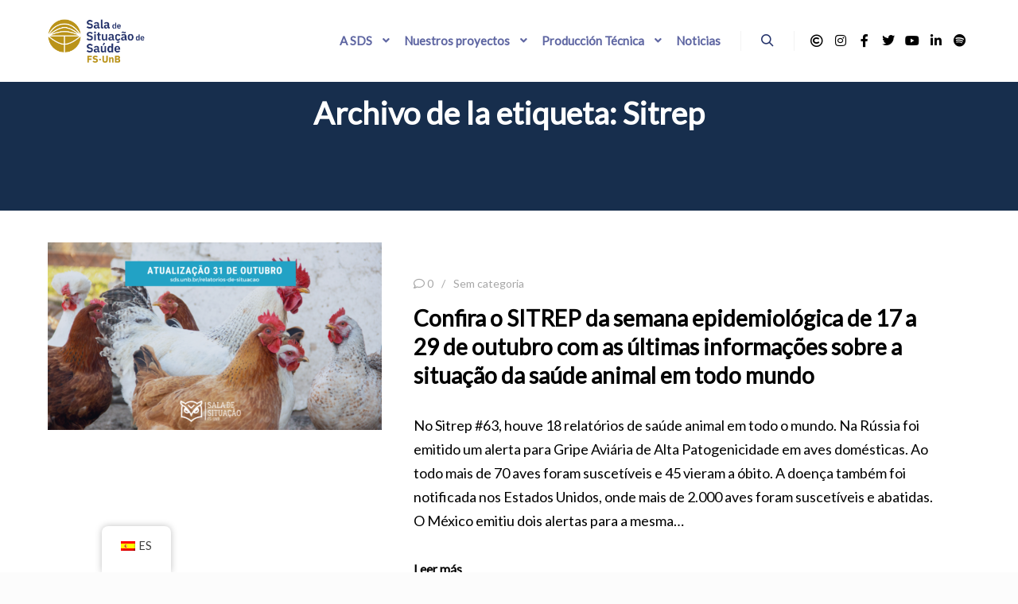

--- FILE ---
content_type: text/css
request_url: https://sds.unb.br/wp-content/themes/rife-free-child/style.css?ver=6.8.3
body_size: 1531
content:
/*
Theme Name:     Rife-free-child
Theme URI:      
Description:    Rife-free child theme.
Author:         Me
Author URI:     
Template:       rife-free
Version:        0.1.0
*/

/* Sticky header logo behaviour */
.header-variant-one_line_centered.sticky-values .logo-container,
.header-horizontal .sticky-values .logo-container a.logo {
    max-width: 125px !important;
    transition: max-width 0.2s ease;
}

/* Page title with breadcrumb */
.title-bar .overlay-color .in {
    display: flex;
    align-items: center;
    flex-wrap: wrap;
    flex-direction: column;
}
.home .title-bar .overlay-color .in .breadcrumbs {
    display: none;
}

/* Tainacan items list */
.theme-items-list {
	--tainacan-yellow1: #fdf6d7 !important;
	--tainacan-input-color: #454647 !important;
	--tainacan-input-border-color: #f2f2f2 !important;
	--tainacan-input-background-color: #fbfbfb !important;
	--tainacan-item-background-color: #fbfbfb !important;
	--tainacan-item-hover-background-color: white !important;
	--tainacan-item-heading-hover-background-color: #fcfcfc !important;
	--tainacan-primary: #cddce9 !important;
	--tainacan-secondary: #004080 !important;
	--tainacan-block-gray3: #adabab !important;
	--tainacan-block-primary: #004080 !important;
}
#filters-modal .modal-content {
    box-sizing: border-box;
}
.theme-items-list .tainacan-records-container .tainacan-record .metadata-title,
.theme-items-list .tainacan-masonry-container .tainacan-masonry-item .metadata-title,
.theme-items-list .tainacan-cards-container .tainacan-card .metadata-title {
    min-height: auto !important;
}
.theme-items-list .table-container .table-wrapper table.tainacan-table tbody tr td {
    height: 40px !important;
}
.theme-items-list .dropdown-menu div.dropdown-content .dropdown-item {
    box-sizing: border-box;
}


/* Gutenberg full block */
.alignfull {
    width: 100%;
    width: 100vw;
    margin-left: calc(-1 * ((100vw - 100%)/2));
    margin-right: calc(-1 * ((100vw - 100%)/2));
}
body:not(.site-layout-full) .alignwide {
    width: calc(100% + 120px);
    margin-left: -60px;
    margin-right: -60px;
}

/* Image blocks break word */
.wp-block-kioken-imagebox h1,
.wp-block-kioken-imagebox h2,
.wp-block-kioken-imagebox h3,
.wp-block-kioken-imagebox h4,
.wp-block-kioken-imagebox h5,
.wp-block-kioken-imagebox h6 {
    word-wrap: break-word;
}
.wp-block-kioken-imagebox__inner {
    padding: 0.5rem;
}

/* Image box shadow is too much on the parent theme */
.wp-block-kioken-imagebox.has-box-shadow {
    -webkit-box-shadow: 0px 5px 32px -15px rgba(0,0,0,0.4);
    box-shadow: 0px 5px 32px -15px rgba(0,0,0,0.4);
}

/* Grids block need better responsiviness */
@media screen and (min-width: 769px) and (max-width: 1024px) {
    .grids-is-advanced .grids-s-w_i {
        display: flex;
        flex-wrap: wrap;
    }
    .grids-is-advanced .grids-s-w_i>div {
        flex-basis: 30%;
        height: auto !important;
    }
}

/* Single item Page for Tainacan */
.tainacan-content.single-item--document {
    display: flex;
    justify-content: center;
    padding: 12px;	
}
.tainacan-content.single-item--document >* {
	flex-basis: 100%;
}
.tainacan-content.single-item--document > iframe, 
.tainacan-content.single-item--document > img.attachment-large {
    display: block;
    height: auto;
    margin: 0 auto;
    border: none;
}
.tainacan-content.single-item--document > audio {
    width: 100%;
}
@media only screen and (min-width: 768px) {
    .tainacan-content.single-item--document > iframe {
        min-height: 600px;
    }
}
@media only screen and (max-width: 576px) {
    .tainacan-content.single-item--document > iframe {
        min-height: 429px;
    }
}
.tainacan-content.single-item--document .tainacan-embed-container {
    width: 100%;
}
.tainacan-content.single-item--document .tainacan-embed-container iframe {
    position: absolute;
    top: 0;
    left: 0;
    right: 0;
    bottom: 0;
}
.tainacan-content.single-item--attachments {
    display: flex;
    flex-wrap: wrap;
    padding: 12px;
}
.tainacan-content.single-item--attachments .single-item--attachments-file { 
    max-width: 82px;
    padding: 12px;
    text-align: center;
}
.tainacan-content.single-item--attachments .single-item--attachments-file .single-item-file-name {
    word-break: break-all;
    line-height: 1;
}
.tainacan-content.single-item--metadata {
    padding: 12px;
    column-count: 2;
}
@media only screen and (max-width: 768px) {
    .tainacan-content.single-item--metadata {
        column-count: 1;
    }
}
.tainacan-content.single-item--metadata .tainacan-metadata {
    break-inside: avoid;
}
.tainacan-content.single-item--metadata .tainacan-metadata h3 {
    margin-bottom: 0;
    text-transform: none;
    font-size: 1.35em;
    line-height: 1.1;
}
.tainacan-content.single-item--metadata .tainacan-metadata p {
    margin-block-start: 0.5em;
}
.tainacan-content.single-item--metadata .tainacan-metadata .multivalue-separator,
.tainacan-content.single-item--metadata .tainacan-metadata .hierarchy-separator {
    color: #777777;
}

#brave-contact-form {
    position: fixed;
    background: #ececec;
    bottom: 16px;
    right: 16px;
    z-index: 9999999;
    width: 75px;
    height: 75px;
    border-radius: 100%;
    display: block;
    text-align: center;
    box-shadow: 0px 3px 12px -9px #000;
    cursor: pointer;
    transform: scale(1.0);
    transition: transform 0.4s ease, background 0.4s ease;
}
#brave-contact-form:hover {
    background: #f0f0f0;
    transform: scale(1.1);
}
#brave-contact-form img {
    padding: 7px;
    max-width: 100%;
    display: block;
    width: 38px;
    margin: 15px 12px;
}